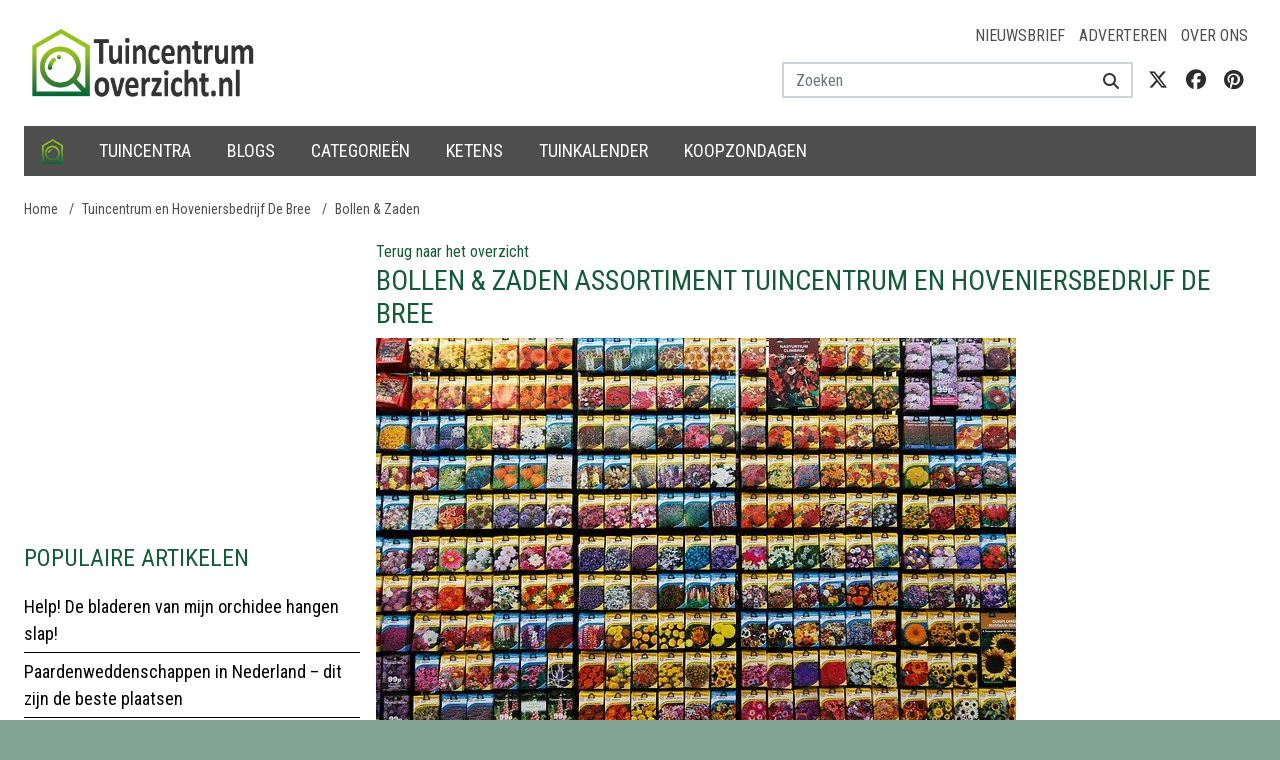

--- FILE ---
content_type: text/html; charset=utf-8
request_url: https://www.google.com/recaptcha/api2/aframe
body_size: 226
content:
<!DOCTYPE HTML><html><head><meta http-equiv="content-type" content="text/html; charset=UTF-8"></head><body><script nonce="hzDau66jw48oL8BIxPBYxQ">/** Anti-fraud and anti-abuse applications only. See google.com/recaptcha */ try{var clients={'sodar':'https://pagead2.googlesyndication.com/pagead/sodar?'};window.addEventListener("message",function(a){try{if(a.source===window.parent){var b=JSON.parse(a.data);var c=clients[b['id']];if(c){var d=document.createElement('img');d.src=c+b['params']+'&rc='+(localStorage.getItem("rc::a")?sessionStorage.getItem("rc::b"):"");window.document.body.appendChild(d);sessionStorage.setItem("rc::e",parseInt(sessionStorage.getItem("rc::e")||0)+1);localStorage.setItem("rc::h",'1769902127838');}}}catch(b){}});window.parent.postMessage("_grecaptcha_ready", "*");}catch(b){}</script></body></html>